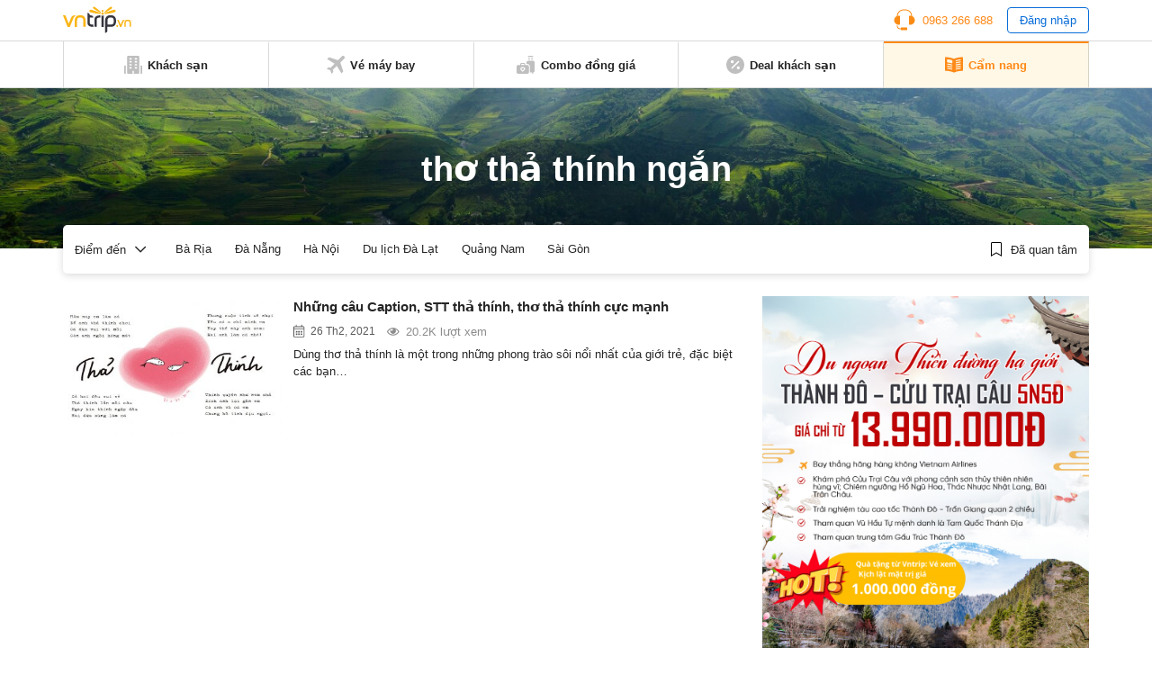

--- FILE ---
content_type: text/html; charset=UTF-8
request_url: https://www.vntrip.vn/cam-nang/chu-de/tho-tha-thinh-ngan
body_size: 14335
content:
<!DOCTYPE html><html lang=vi><head><meta charset="utf-8"><meta http-equiv="x-ua-compatible" content="ie=edge"><meta name="viewport" content="width=device-width, initial-scale=1.0, maximum-scale=1.0, user-scalable=no"><meta name="format-detection" content="telephone=no"><meta name='dmca-site-verification' content='VXFUSDFYNE5BVkhFU1hUcmViYTFKUT090'><link rel="shortcut icon" type=image/x-icon href=https://statics.vntrip.vn/images/icons/vntrip_favicon.ico><link rel=stylesheet href="https://cdn.vntrip.vn/cam-nang/wp-content/themes/vntrip_blog_desktop_v2/assets/css/stylesDesktop.css?v=1.0.8"> <script async src="https://pagead2.googlesyndication.com/pagead/js/adsbygoogle.js?client=ca-pub-2549893200319024" crossorigin=anonymous></script> <meta name='robots' content='index, follow, max-image-preview:large, max-snippet:-1, max-video-preview:-1'><title>thơ thả thính ngắn - Tin tức, hình ảnh, video clip mới nhất | Vntrip.vn</title><meta name="description" content="thơ thả thính ngắn, xem ngay các bài viết, tin tức, hình ảnh, video clip về thơ thả thính ngắn tại Cẩm nang du lịch Vntrip.vn"><link rel=canonical href=https://www.vntrip.vn/cam-nang/chu-de/tho-tha-thinh-ngan><meta property="og:locale" content="vi_VN"><meta property="og:type" content="article"><meta property="og:title" content="Lưu trữ thơ thả thính ngắn"><meta property="og:description" content="thơ thả thính ngắn, xem ngay các bài viết, tin tức, hình ảnh, video clip về thơ thả thính ngắn tại Cẩm nang du lịch Vntrip.vn"><meta property="og:url" content="https://www.vntrip.vn/cam-nang/chu-de/tho-tha-thinh-ngan"><meta property="og:site_name" content="Cẩm nang du lịch Việt Nam"><meta name="twitter:card" content="summary"> <script type=application/ld+json class=yoast-schema-graph>{"@context":"https://schema.org","@graph":[{"@type":"Organization","@id":"https://www.vntrip.vn/cam-nang/#organization","name":"Vntrip Ota","url":"https://www.vntrip.vn/cam-nang/","sameAs":["https://www.facebook.com/vntrip","https://www.instagram.com/vntrip.vn","https://www.linkedin.com/company/vntrip-ota","https://www.youtube.com/channel/UC5OXeHadEOiPhs2psjDIpZA/featured"],"logo":{"@type":"ImageObject","@id":"https://www.vntrip.vn/cam-nang/#logo","inLanguage":"vi","url":"https://cdn.vntrip.vn/cam-nang/wp-content/uploads/2019/11/logo-vntrip-60px.jpg","contentUrl":"https://cdn.vntrip.vn/cam-nang/wp-content/uploads/2019/11/logo-vntrip-60px.jpg","width":136,"height":60,"caption":"Vntrip Ota"},"image":{"@id":"https://www.vntrip.vn/cam-nang/#logo"}},{"@type":"WebSite","@id":"https://www.vntrip.vn/cam-nang/#website","url":"https://www.vntrip.vn/cam-nang/","name":"C\u1ea9m nang du l\u1ecbch Vi\u1ec7t Nam","description":"","publisher":{"@id":"https://www.vntrip.vn/cam-nang/#organization"},"potentialAction":[{"@type":"SearchAction","target":{"@type":"EntryPoint","urlTemplate":"https://www.vntrip.vn/cam-nang/?s={search_term_string}"},"query-input":"required name=search_term_string"}],"inLanguage":"vi"},{"@type":"CollectionPage","@id":"https://www.vntrip.vn/cam-nang/chu-de/tho-tha-thinh-ngan#webpage","url":"https://www.vntrip.vn/cam-nang/chu-de/tho-tha-thinh-ngan","name":"th\u01a1 th\u1ea3 th\u00ednh ng\u1eafn - Tin t\u1ee9c, h\u00ecnh \u1ea3nh, video clip m\u1edbi nh\u1ea5t | Vntrip.vn","isPartOf":{"@id":"https://www.vntrip.vn/cam-nang/#website"},"description":"th\u01a1 th\u1ea3 th\u00ednh ng\u1eafn, xem ngay c\u00e1c b\u00e0i vi\u1ebft, tin t\u1ee9c, h\u00ecnh \u1ea3nh, video clip v\u1ec1 th\u01a1 th\u1ea3 th\u00ednh ng\u1eafn t\u1ea1i C\u1ea9m nang du l\u1ecbch Vntrip.vn","breadcrumb":{"@id":"https://www.vntrip.vn/cam-nang/chu-de/tho-tha-thinh-ngan#breadcrumb"},"inLanguage":"vi","potentialAction":[{"@type":"ReadAction","target":["https://www.vntrip.vn/cam-nang/chu-de/tho-tha-thinh-ngan"]}]},{"@type":"BreadcrumbList","@id":"https://www.vntrip.vn/cam-nang/chu-de/tho-tha-thinh-ngan#breadcrumb","itemListElement":[{"@type":"ListItem","position":1,"name":"Tin t\u1ee9c","item":"https://www.vntrip.vn/cam-nang/"},{"@type":"ListItem","position":2,"name":"th\u01a1 th\u1ea3 th\u00ednh ng\u1eafn"}]}]}</script> <link rel=dns-prefetch href=//www.vntrip.vn><link rel=dns-prefetch href=//s.w.org><link rel=alternate type=application/rss+xml title="Dòng thông tin cho Thẻ Cẩm nang du lịch Việt Nam &raquo; thơ thả thính ngắn" href=https://www.vntrip.vn/cam-nang/chu-de/tho-tha-thinh-ngan/feed><link rel=stylesheet id=toc-screen-css  href='https://cdn.vntrip.vn/cam-nang/wp-content/plugins/table-of-contents-plus/screen.min.css?ver=2106' type=text/css media=all><link rel=https://api.w.org/ href=https://www.vntrip.vn/cam-nang/wp-json/ ><link rel=alternate type=application/json href=https://www.vntrip.vn/cam-nang/wp-json/wp/v2/tags/111913><link rel=EditURI type=application/rsd+xml title=RSD href=https://www.vntrip.vn/cam-nang/xmlrpc.php?rsd><link rel=wlwmanifest type=application/wlwmanifest+xml href=https://cdn.vntrip.vn/cam-nang/wp-includes/wlwmanifest.xml><meta name="generator" content="WordPress 5.7.14"><meta name="framework" content="Redux 4.1.29"><style media=all></style> <style media=screen>.g { margin:0px; padding:0px; overflow:hidden; line-height:1; zoom:1; }
	.g img { height:auto; }
	.g-col { position:relative; float:left; }
	.g-col:first-child { margin-left: 0; }
	.g-col:last-child { margin-right: 0; }
	.g-1 { margin:15px;  }
	.g-2 { margin:15px;  }
	.g-3 { margin:15px;  }
	.g-4 { margin:15px;  }
	.g-5 { margin:15px;  }
	.g-6 { margin:15px;  }
	.g-7 { margin:15px;  }
	.g-8 { margin:15px;  }
	.g-9 { margin:15px;  }
	.g-10 { margin:15px;  }
	.g-11 { margin:15px;  }
	.g-12 { margin:15px;  }
	.g-13 { margin:15px;  }
	.g-14 { margin:15px;  }
	.g-15 { margin:15px;  }
	.g-16 { margin:15px;  }
	.g-17 { margin:15px;  }
	.g-18 { margin:15px;  }
	.g-19 { margin:15px;  }
	.g-20 {  margin: 0 auto; }
	.g-21 {  margin: 0 auto; }
	.g-22 { margin:15px;  }
	.g-24 { margin:15px;  }
	.g-25 { margin:15px;  }
	.g-26 { margin:15px;  }
	.g-27 { margin:15px;  }
	.g-28 { margin:15px;  }
	.g-29 { margin:15px;  }
	.g-30 { margin:15px;  }
	.g-31 { margin:15px;  }
	.g-32 { margin:15px;  }
	.g-33 { margin:15px;  }
	.g-34 { margin:15px;  }
	.g-35 {  margin: 0 auto; }
	.g-36 { margin:15px;  }
	.g-38 { margin:10px;  }
	.g-39 {  margin: 0 auto; }
	.g-40 {  margin: 0 auto; }
	@media only screen and (max-width: 480px) {
		.g-col, .g-dyn, .g-single { width:100%; margin-left:0; margin-right:0; }
	}</style></head><body><div class=pageBody><header class=header><div class=headerLg><div class=headerLg__top><div class=container><a href=https://www.vntrip.vn/cam-nang class=headerLg__logo><img src=https://statics.vntrip.vn/images//svg/logo-vntrip-black.svg alt=logo></a><div class=d-flex style="align-items: center;"><ul> <li> <a href=tel:0963266688 class=btnHotline> <svg width=24 height=24 viewBox="0 0 24 24" fill=none xmlns=http://www.w3.org/2000/svg> <path d="M14.5 20.5004H8.5C8.36739 20.5004 8.24021 20.5531 8.14645 20.6468C8.05268 20.7406 8 20.8678 8 21.0004V21.5004H7C5.6215 21.5004 4.5 20.3789 4.5 19.0004V18.4099C4.15978 18.3525 3.82519 18.2657 3.5 18.1504V19.0004C3.5 20.9304 5.07 22.5004 7 22.5004H8V23.0004C8 23.133 8.05268 23.2602 8.14645 23.3539C8.24021 23.4477 8.36739 23.5004 8.5 23.5004H14.5C14.6326 23.5004 14.7598 23.4477 14.8536 23.3539C14.9473 23.2602 15 23.133 15 23.0004V21.0004C15 20.8678 14.9473 20.7406 14.8536 20.6468C14.7598 20.5531 14.6326 20.5004 14.5 20.5004Z" fill=#FA8C16></path> <path d="M20.496 7.9185C20.4515 3.8205 17.108 0.5 13 0.5H11C6.892 0.5 3.5485 3.8205 3.504 7.9185C1.738 8.6905 0.5 10.4525 0.5 12.5C0.5 15.257 2.743 17.5 5.5 17.5C5.8635 17.5 6.237 17.457 6.6105 17.3725C6.72108 17.3474 6.81986 17.2855 6.89063 17.197C6.9614 17.1084 6.99997 16.9984 7 16.885V8.115C6.99997 8.00162 6.9614 7.89161 6.89063 7.80303C6.81986 7.71445 6.72108 7.65256 6.6105 7.6275C6.2462 7.54399 5.87375 7.50123 5.5 7.5C5.1645 7.5 4.8375 7.5345 4.5205 7.5975C4.73 4.201 7.5515 1.5 11 1.5H13C16.4485 1.5 19.27 4.201 19.4795 7.5975C19.157 7.53297 18.8289 7.50032 18.5 7.5C18.136 7.5 17.7625 7.543 17.389 7.628C17.2785 7.65316 17.1798 7.71509 17.1092 7.80366C17.0385 7.89224 17 8.00219 17 8.1155V16.885C17 16.9984 17.0386 17.1084 17.1094 17.197C17.1801 17.2855 17.2789 17.3474 17.3895 17.3725C17.763 17.457 18.1365 17.5 18.5 17.5C21.257 17.5 23.5 15.257 23.5 12.5C23.5 10.4525 22.262 8.6905 20.496 7.9185Z" fill=#FA8C16></path> </svg> <span>0963 266 688</span> </a> </li> <li> <button type=button class=btnLogin id=login_btn>Đăng nhập</button> </li></ul><ul class=nav-account style="display: none"> <li class=user-tab><div class=user_avatar> <img src=https://statics.vntrip.vn/uploads/loyalty_program/20180710_483500_Standardlogo.png></div> <a class=acount-loged><span id=user_fullname></span> <svg width=12 height=7 viewBox="0 0 13 8" fill=none xmlns=http://www.w3.org/2000/svg> <path d="M12.0859 1.31641C12.1406 1.39844 12.168 1.48047 12.168 1.5625C12.168 1.67188 12.1406 1.72656 12.0859 1.78125L6.37109 7.52344C6.28906 7.57812 6.20703 7.60547 6.125 7.60547C6.01562 7.60547 5.96094 7.57812 5.90625 7.52344L0.164062 1.78125C0.109375 1.72656 0.0820312 1.67188 0.0820312 1.5625C0.0820312 1.48047 0.109375 1.39844 0.164062 1.31641L0.710938 0.769531C0.765625 0.714844 0.820312 0.6875 0.929688 0.6875C1.01172 0.6875 1.09375 0.714844 1.17578 0.769531L6.125 5.71875L11.0742 0.769531C11.1289 0.714844 11.2109 0.6875 11.3203 0.6875C11.4023 0.6875 11.4844 0.714844 11.5391 0.769531L12.0859 1.31641Z" fill=#096DD9></path> </svg> </a><div class="regLog membership-regLog" style=display:none><div class=membership-regLog__body> <a class=membership-regLog__item href=https://www.vntrip.vn/tai-khoan/dashboard target=_blank> <span class="sprite-membership sprite-dashboard"></span> <span class=text>Bảng điều khiển</span> </a><div class=membership-regLog__btn> <a href=# class="btn btn_orange" id=user_logout>Đăng xuất</a></div></div></div> </li></ul></div></div></div><div class=headerLg__navbar><div class=container><div class=headerLg__nav> <a href=https://www.vntrip.vn/ target=_blank> <svg width=20 height=20 viewBox="0 0 20 20" fill=none xmlns=http://www.w3.org/2000/svg> <path d="M18.3334 19.9997H19.1667C19.6667 19.9997 20 19.6663 20 19.1663V11.6663C20 11.1663 19.6667 10.833 19.1667 10.833H18.3334V19.9997Z" fill=#BFBFBF></path> <path d="M1.66667 19.1663V10.833H0.833333C0.333333 10.833 0 11.1663 0 11.6663V19.1663C0 19.6663 0.333333 19.9997 0.833333 19.9997H1.66667V19.1663Z" fill=#BFBFBF></path> <path d="M15.8334 0H4.16671C3.66671 0 3.33337 0.333333 3.33337 0.833333V19.1667C3.33337 19.6667 3.66671 20 4.16671 20H9.16671V16.6667H10.8334V20H15.8334C16.3334 20 16.6667 19.6667 16.6667 19.1667V0.833333C16.6667 0.333333 16.3334 0 15.8334 0ZM8.33337 14.1667H5.83337V12.5H8.33337V14.1667ZM8.33337 10.8333H5.83337V9.16667H8.33337V10.8333ZM8.33337 7.5H5.83337V5.83333H8.33337V7.5ZM8.33337 4.16667H5.83337V2.5H8.33337V4.16667ZM14.1667 14.1667H11.6667V12.5H14.1667V14.1667ZM14.1667 10.8333H11.6667V9.16667H14.1667V10.8333ZM14.1667 7.5H11.6667V5.83333H14.1667V7.5ZM14.1667 4.16667H11.6667V2.5H14.1667V4.16667Z" fill=#BFBFBF></path> </svg> <span>Khách sạn</span> </a> <a href=https://www.vntrip.vn/ve-may-bay target=_blank> <svg width=20 height=20 viewBox="0 0 20 20" fill=none xmlns=http://www.w3.org/2000/svg> <path d="M19.435 0.565049C18.6705 -0.199326 17.4273 -0.186553 16.6788 0.593408L12.5817 4.86282L2.58324 1.55396L0.484375 3.65286L8.81844 8.78431L4.60141 13.1786L1.89707 12.7346L0 14.6317L3.97578 16.0242L5.36832 20L7.26539 18.1029L6.82141 15.3986L11.2157 11.1816L16.3471 19.5156L18.4461 17.4167L15.1372 7.41825L19.4066 3.32118C20.1866 2.57267 20.1993 1.32946 19.435 0.565049Z" fill=#BFBFBF></path> </svg> <span>Vé máy bay</span> </a> <a href="https://donggia.vntrip.vn/?utm_source=Blog&utm_team=combo&utm_campaign=combodynamic&utm_medium=Blog_menu" target=_blank> <svg width=20 height=20 viewBox="0 0 20 20" fill=none xmlns=http://www.w3.org/2000/svg> <path d="M7.22644 13.9237C7.00398 14.1226 6.66746 14.1224 6.44507 13.9233C6.3157 13.8075 6.15343 13.75 5.99132 13.75C5.81621 13.75 5.64125 13.8171 5.50816 13.95C5.37941 14.0787 5.30847 14.2499 5.30847 14.4321C5.30847 14.6142 5.37941 14.7854 5.5082 14.9141L6.83597 16.242L8.16359 14.9143C8.29253 14.7855 8.36347 14.6143 8.36347 14.4321C8.36347 14.2499 8.29253 14.0787 8.16375 13.95C7.90777 13.6946 7.49585 13.6829 7.22644 13.9237Z" fill=#BFBFBF></path> <path d="M11.9141 10.2344H9.57031V9.25781C9.57031 8.50395 8.95699 7.89062 8.20312 7.89062H5.46875C4.71488 7.89062 4.10156 8.50395 4.10156 9.25781V10.2344H1.75781C0.788555 10.2344 0 11.0229 0 11.9922V18.2422C0 19.2114 0.788555 20 1.75781 20H11.9141C12.8833 20 13.6719 19.2114 13.6719 18.2422V11.9922C13.6719 11.0229 12.8833 10.2344 11.9141 10.2344ZM5.27344 9.25781C5.27344 9.15012 5.36105 9.0625 5.46875 9.0625H8.20312C8.31082 9.0625 8.39844 9.15012 8.39844 9.25781V10.2344H5.27344V9.25781ZM8.99203 15.7429L7.25023 17.4847C7.13582 17.5991 6.98586 17.6563 6.83594 17.6563C6.68602 17.6563 6.53602 17.5991 6.42164 17.4847L4.67969 15.7427C4.32949 15.3929 4.13656 14.9273 4.13656 14.4319C4.13656 13.9364 4.32949 13.4709 4.67984 13.1208C5.26098 12.5402 6.13668 12.4227 6.83633 12.7814C7.53551 12.4237 8.41094 12.5412 8.99168 13.1205C9.34242 13.4709 9.53535 13.9365 9.53535 14.4319C9.53531 14.9273 9.34238 15.3929 8.99203 15.7429Z" fill=#BFBFBF></path> <path d="M16.4844 2.30469H17.6562V4.375H16.4844V2.30469Z" fill=#BFBFBF></path> <path d="M13.3594 2.30469H14.5312V4.375H13.3594V2.30469Z" fill=#BFBFBF></path> <path d="M13.1641 1.17188H17.8516C18.1752 1.17188 18.4375 0.909531 18.4375 0.585938C18.4375 0.262344 18.1752 0 17.8516 0H13.1641C12.8405 0 12.5781 0.262344 12.5781 0.585938C12.5781 0.909531 12.8405 1.17188 13.1641 1.17188Z" fill=#BFBFBF></path> <path d="M18.2422 5.54688H12.7734C11.8026 5.54688 11.0156 6.33387 11.0156 7.30469V9.0625H11.9141C13.5295 9.0625 14.8438 10.3768 14.8438 11.9922V18.4375H17.2656V19.4141C17.2656 19.7377 17.528 20 17.8516 20C18.1752 20 18.4375 19.7377 18.4375 19.4141V18.4264C19.3164 18.3292 20 17.5845 20 16.6797V7.30469C20 6.33387 19.213 5.54688 18.2422 5.54688Z" fill=#BFBFBF></path> </svg> <span>Combo đồng giá</span> </a> <a href="https://www.vntrip.vn/khuyen-mai?sort=best_selling" target=_blank> <svg width=20 height=20 viewBox="0 0 20 20" fill=none xmlns=http://www.w3.org/2000/svg> <path d="M10 0C4.48583 0 0 4.48583 0 10C0 15.5142 4.48583 20 10 20C15.5142 20 20 15.5142 20 10C20 4.48583 15.5142 0 10 0ZM5 6.66667C4.99498 6.44472 5.03435 6.224 5.11581 6.01748C5.19726 5.81096 5.31916 5.62279 5.47434 5.46402C5.62951 5.30526 5.81485 5.17909 6.01945 5.09294C6.22406 5.00678 6.44382 4.96238 6.66582 4.96232C6.88783 4.96226 7.10761 5.00656 7.31226 5.09262C7.51691 5.17867 7.7023 5.30474 7.85756 5.46343C8.01282 5.62211 8.13481 5.81022 8.21637 6.0167C8.29792 6.22319 8.33741 6.44388 8.3325 6.66583C8.32287 7.1013 8.14315 7.5157 7.8318 7.82031C7.52046 8.12492 7.10223 8.29554 6.66666 8.29565C6.23108 8.29576 5.81277 8.12535 5.50128 7.82089C5.18978 7.51643 5.00985 7.10213 5 6.66667ZM6.66667 14.5117L5.48833 13.3333L13.3333 5.48833L14.5117 6.66667L6.66667 14.5117ZM13.3333 15C13.1114 15.005 12.8907 14.9656 12.6841 14.8842C12.4776 14.8027 12.2895 14.6808 12.1307 14.5257C11.9719 14.3705 11.8458 14.1852 11.7596 13.9805C11.6735 13.7759 11.629 13.5562 11.629 13.3342C11.6289 13.1122 11.6732 12.8924 11.7593 12.6877C11.8453 12.4831 11.9714 12.2977 12.1301 12.1424C12.2888 11.9872 12.4769 11.8652 12.6834 11.7836C12.8899 11.7021 13.1105 11.6626 13.3325 11.6675C13.768 11.6771 14.1824 11.8569 14.487 12.1682C14.7916 12.4795 14.9622 12.8978 14.9623 13.3333C14.9624 13.7689 14.792 14.1872 14.4876 14.4987C14.1831 14.8102 13.7688 14.9902 13.3333 15Z" fill=#BFBFBF></path> </svg> <span>Deal khách sạn</span> </a> <a href=https://www.vntrip.vn/cam-nang/ class=active> <svg width=20 height=18 viewBox="0 0 20 18" fill=none xmlns=http://www.w3.org/2000/svg> <path d="M19.4141 0.505859C14.3145 0.505859 10.9659 1.92082 10 2.38766V2.39902C9.01867 1.96098 5.39633 0.505859 0.585938 0.505859C0.262344 0.505859 0 0.768203 0 1.0918V15.095C0 15.4186 0.262344 15.6809 0.585938 15.6809C5.82805 15.6809 9.68418 17.5459 9.74016 17.5733C9.82227 17.6139 9.91121 17.6341 9.99996 17.6341H10C10.0129 17.6341 10.0257 17.6336 10.0386 17.6327C10.0427 17.6325 10.0468 17.6319 10.051 17.6316C10.0597 17.6308 10.0684 17.63 10.0771 17.6289C10.082 17.6282 10.0868 17.6273 10.0917 17.6266C10.0996 17.6253 10.1074 17.624 10.1152 17.6225C10.1205 17.6214 10.1257 17.6202 10.1309 17.619C10.1383 17.6173 10.1457 17.6155 10.153 17.6136C10.1584 17.6121 10.1637 17.6105 10.169 17.6089C10.1761 17.6068 10.1832 17.6045 10.1903 17.6021C10.1956 17.6002 10.201 17.5983 10.2063 17.5963C10.2132 17.5937 10.22 17.5909 10.2269 17.5881C10.2322 17.5859 10.2375 17.5836 10.2429 17.5811C10.2496 17.5781 10.2562 17.5748 10.2628 17.5715C10.268 17.5689 10.2732 17.5663 10.2784 17.5635C10.2803 17.5625 10.2823 17.5616 10.2843 17.5605C10.3181 17.5417 13.7375 15.6809 19.4141 15.6809C19.7377 15.6809 20 15.4186 20 15.095V1.0918C20 0.768164 19.7377 0.505859 19.4141 0.505859ZM2.32434 3.54066C2.32434 3.37606 2.39355 3.21902 2.51512 3.10801C2.63664 2.99699 2.79906 2.94227 2.96324 2.95711C4.66473 3.11156 6.29555 3.42856 7.81031 3.89934C8.05535 3.97551 8.22234 4.20227 8.22234 4.45887V6.80262C8.22234 6.98887 8.13379 7.16399 7.98387 7.27445C7.88199 7.34949 7.75992 7.38856 7.63641 7.38856C7.57812 7.38856 7.51953 7.37988 7.46254 7.36215C6.02629 6.91578 4.47688 6.61492 2.8573 6.46789C2.55547 6.44051 2.32434 6.18742 2.32434 5.88438V3.54066ZM8.19598 14.0078C8.11793 14.2589 7.88645 14.42 7.6366 14.42C7.57898 14.42 7.52043 14.4114 7.46254 14.3934C6.02629 13.947 4.47688 13.6462 2.8573 13.4991C2.53504 13.4699 2.29746 13.1849 2.32672 12.8627C2.35598 12.5404 2.64117 12.3027 2.9632 12.3321C4.66469 12.4865 6.29551 12.8035 7.81027 13.2743C8.11937 13.3704 8.29203 13.6988 8.19598 14.0078ZM8.19598 11.664C8.11793 11.9152 7.88645 12.0762 7.6366 12.0762C7.57898 12.0762 7.52043 12.0677 7.46254 12.0496C6.02629 11.6033 4.47688 11.3024 2.8573 11.1554C2.53504 11.1261 2.29746 10.8412 2.32672 10.5189C2.35598 10.1966 2.64117 9.95902 2.9632 9.98832C4.66469 10.1428 6.29551 10.4598 7.81027 10.9305C8.11937 11.0266 8.29203 11.355 8.19598 11.664ZM8.19598 9.32028C8.11793 9.57141 7.88645 9.73246 7.6366 9.73246C7.57898 9.73246 7.52043 9.72391 7.46254 9.7059C6.02629 9.25953 4.47688 8.95867 2.8573 8.81164C2.53504 8.78238 2.29746 8.49742 2.32672 8.17516C2.35598 7.85285 2.64117 7.61504 2.9632 7.64457C4.66469 7.79902 6.29551 8.11602 7.81027 8.5868C8.11937 8.68289 8.29203 9.01125 8.19598 9.32028ZM17.1232 13.4992C15.5036 13.6463 13.9542 13.9471 12.5179 14.3935C12.46 14.4114 12.4014 14.42 12.3438 14.42C12.094 14.42 11.8625 14.259 11.7845 14.0079C11.6885 13.6988 11.8611 13.3705 12.1702 13.2744C13.685 12.8036 15.3158 12.4866 17.0172 12.3322C17.3393 12.3029 17.6245 12.5405 17.6537 12.8628C17.683 13.185 17.4455 13.47 17.1232 13.4992ZM17.1232 11.1555C15.5036 11.3025 13.9542 11.6034 12.5179 12.0497C12.46 12.0677 12.4014 12.0763 12.3438 12.0763C12.094 12.0763 11.8625 11.9152 11.7845 11.6641C11.6885 11.3551 11.8611 11.0267 12.1702 10.9307C13.685 10.4599 15.3158 10.1429 17.0172 9.98844C17.3393 9.95902 17.6245 10.1967 17.6537 10.519C17.683 10.8412 17.4455 11.1262 17.1232 11.1555ZM17.1232 8.81172C15.5036 8.95875 13.9542 9.25961 12.5179 9.70598C12.46 9.72395 12.4014 9.73254 12.3438 9.73254C12.094 9.73254 11.8625 9.57149 11.7845 9.32035C11.6885 9.01133 11.8611 8.68297 12.1702 8.58692C13.685 8.11613 15.3158 7.79914 17.0172 7.64469C17.3393 7.61543 17.6245 7.85297 17.6537 8.17527C17.683 8.49746 17.4455 8.78246 17.1232 8.81172ZM17.1232 6.46793C15.5036 6.61496 13.9542 6.91582 12.5179 7.36219C12.46 7.38016 12.4014 7.38875 12.3438 7.38875C12.094 7.38875 11.8625 7.2277 11.7845 6.97656C11.6885 6.66754 11.8611 6.33918 12.1702 6.24313C13.685 5.77234 15.3158 5.45535 17.0172 5.3009C17.3393 5.27145 17.6245 5.50914 17.6537 5.83148C17.683 6.15371 17.4455 6.43867 17.1232 6.46793ZM17.1232 4.12418C15.5036 4.27121 13.9542 4.57207 12.5179 5.01844C12.46 5.03641 12.4014 5.045 12.3438 5.045C12.094 5.045 11.8625 4.88395 11.7845 4.63281C11.6885 4.32379 11.8611 3.99543 12.1702 3.89938C13.685 3.42859 15.3158 3.1116 17.0172 2.95715C17.3393 2.92785 17.6245 3.16543 17.6537 3.48773C17.683 3.80996 17.4455 4.09492 17.1232 4.12418Z" fill=#BFBFBF></path> </svg> <span>Cẩm nang</span> </a></div></div></div></div><div id=loginBox class=formLogin><div class=formLogin__backdrop></div><div class=formLogin__body><div class=formLogin__header><p>Đăng nhập</p> <button type=button class=formLogin__close> <svg width=10 height=12 viewBox="0 0 10 12" fill=none xmlns=http://www.w3.org/2000/svg> <path d="M5.80926 6L9.91082 1.11094C9.97957 1.02969 9.92176 0.90625 9.81551 0.90625H8.56863C8.49519 0.90625 8.42488 0.939062 8.37644 0.995312L4.99363 5.02813L1.61082 0.995312C1.56394 0.939062 1.49363 0.90625 1.41863 0.90625H0.171756C0.0655061 0.90625 0.00769351 1.02969 0.0764435 1.11094L4.17801 6L0.0764435 10.8891C0.0610429 10.9072 0.0511628 10.9293 0.0479759 10.9529C0.0447889 10.9764 0.048429 11.0004 0.0584644 11.022C0.0684997 11.0435 0.0845088 11.0617 0.104591 11.0745C0.124672 11.0872 0.147983 11.0939 0.171756 11.0938H1.41863C1.49207 11.0938 1.56238 11.0609 1.61082 11.0047L4.99363 6.97188L8.37644 11.0047C8.42332 11.0609 8.49363 11.0938 8.56863 11.0938H9.81551C9.92176 11.0938 9.97957 10.9703 9.91082 10.8891L5.80926 6Z" fill=black></path> </svg> </button></div><div class=formLogin__main> <input type=text placeholder=Email class=form-control id=login_email> <input type=password placeholder="Mật khẩu" class=form-control id=login_password><div class=formLogin__line><div class=checkbox> <input id=pp13 type=checkbox checked> <label for=pp13>Lưu mật khẩu</label></div> <a href=https://vntrip.vn class=btnPass target=_blank>Quên mật khẩu</a></div> <button type=button class="btn btn_orange formLogin__btn" id=submit_login>Đăng nhập</button></div><div class=formLogin__footer><p class=formLogin__text>Chưa có tài khoản?&nbsp;<a href=https://vntrip.vn class=btnRegister target=_blank>Đăng ký</a></p><p class=formLogin__text>Bạn là khách hàng doanh nghiệp?&nbsp;<a href=https://business.vntrip.vn target=_blank>Đăng nhập tại đây</a></p></div></div></div><div id=registerBox class=formLogin><div class=formLogin__backdrop></div><div class=formLogin__body><div class=formLogin__header><p>Đăng ký</p> <button type=button class=formLogin__close> <svg width=10 height=12 viewBox="0 0 10 12" fill=none xmlns=http://www.w3.org/2000/svg> <path d="M5.80926 6L9.91082 1.11094C9.97957 1.02969 9.92176 0.90625 9.81551 0.90625H8.56863C8.49519 0.90625 8.42488 0.939062 8.37644 0.995312L4.99363 5.02813L1.61082 0.995312C1.56394 0.939062 1.49363 0.90625 1.41863 0.90625H0.171756C0.0655061 0.90625 0.00769351 1.02969 0.0764435 1.11094L4.17801 6L0.0764435 10.8891C0.0610429 10.9072 0.0511628 10.9293 0.0479759 10.9529C0.0447889 10.9764 0.048429 11.0004 0.0584644 11.022C0.0684997 11.0435 0.0845088 11.0617 0.104591 11.0745C0.124672 11.0872 0.147983 11.0939 0.171756 11.0938H1.41863C1.49207 11.0938 1.56238 11.0609 1.61082 11.0047L4.99363 6.97188L8.37644 11.0047C8.42332 11.0609 8.49363 11.0938 8.56863 11.0938H9.81551C9.92176 11.0938 9.97957 10.9703 9.91082 10.8891L5.80926 6Z" fill=black></path> </svg> </button></div><div class=formLogin__main><p class=p1>Đăng ký mới tài khoản VNTRIP:</p> <input type=text placeholder="Tài khoản, Email" class=form-control> <input type=text placeholder="Mật khẩu" class=form-control> <input type=text placeholder="Nhập lại mật khẩu" class=form-control> <button type=button class="btn btn_orange formLogin__btn">Đăng ký</button></div><div class=formLogin__footer><p class=formLogin__text>Đã có tài khoản?&nbsp;<a href=# class=btnLogin>Đăng nhập</a></p><p class=formLogin__text>Qua việc đăng ký tài khoản VNTRIP, bạn đồng ý hoàn toàn với các<a href=#>&nbsp;Điều khoản, Điều kiện&nbsp;</a>cũng như các<a href=#>&nbsp;Chính sách bảo mật&nbsp;</a>của VNTRIP.</p></div></div></div><div id=passBox class=formLogin><div class=formLogin__backdrop></div><div class=formLogin__body><div class=formLogin__header><p>Quên mật khẩu</p> <button type=button class=formLogin__close> <svg width=10 height=12 viewBox="0 0 10 12" fill=none xmlns=http://www.w3.org/2000/svg> <path d="M5.80926 6L9.91082 1.11094C9.97957 1.02969 9.92176 0.90625 9.81551 0.90625H8.56863C8.49519 0.90625 8.42488 0.939062 8.37644 0.995312L4.99363 5.02813L1.61082 0.995312C1.56394 0.939062 1.49363 0.90625 1.41863 0.90625H0.171756C0.0655061 0.90625 0.00769351 1.02969 0.0764435 1.11094L4.17801 6L0.0764435 10.8891C0.0610429 10.9072 0.0511628 10.9293 0.0479759 10.9529C0.0447889 10.9764 0.048429 11.0004 0.0584644 11.022C0.0684997 11.0435 0.0845088 11.0617 0.104591 11.0745C0.124672 11.0872 0.147983 11.0939 0.171756 11.0938H1.41863C1.49207 11.0938 1.56238 11.0609 1.61082 11.0047L4.99363 6.97188L8.37644 11.0047C8.42332 11.0609 8.49363 11.0938 8.56863 11.0938H9.81551C9.92176 11.0938 9.97957 10.9703 9.91082 10.8891L5.80926 6Z" fill=black></path> </svg> </button></div><div class=formLogin__main><p class=p1>Nhập địa chỉ Email đã đăng ký tài khoản Vntrip, hệ thống sẽ gửi thông tin hướng dẫn bạn khôi phục lại mật khẩu.</p> <input type=text placeholder="Tài khoản, Email" class=form-control> <button type=button class="btn btn_orange formLogin__btn">Gửi</button></div></div></div></header><main class=wrapper><section class=listLg><div class=blPhoto> <img src=https://cdn.vntrip.vn/cam-nang/wp-content/themes/vntrip_blog_desktop_v2/assets/images/blPhoto.jpg alt=blPhoto><h1 class="heading1">thơ thả thính ngắn</h1></div><div class=listLg__body><div class=container><div class=blNavbar><ul class=blNavbar__nav> <li class=blNavbar__item> <a href=# class=blNavbar__link> <span>Điểm đến</span> <svg width=13 height=8 viewBox="0 0 13 8" fill=none xmlns=http://www.w3.org/2000/svg> <path d="M12.0859 1.31641C12.1406 1.39844 12.168 1.48047 12.168 1.5625C12.168 1.67188 12.1406 1.72656 12.0859 1.78125L6.37109 7.52344C6.28906 7.57812 6.20703 7.60547 6.125 7.60547C6.01562 7.60547 5.96094 7.57812 5.90625 7.52344L0.164062 1.78125C0.109375 1.72656 0.0820312 1.67188 0.0820312 1.5625C0.0820312 1.48047 0.109375 1.39844 0.164062 1.31641L0.710938 0.769531C0.765625 0.714844 0.820312 0.6875 0.929688 0.6875C1.01172 0.6875 1.09375 0.714844 1.17578 0.769531L6.125 5.71875L11.0742 0.769531C11.1289 0.714844 11.2109 0.6875 11.3203 0.6875C11.4023 0.6875 11.4844 0.714844 11.5391 0.769531L12.0859 1.31641Z" fill=#262626></path> </svg> </a><div class="blNavbar__collapse desBox" style=display:none><div class=desBox__tab> <button type=button class="desBox__btn active" id=pc_destination_bac>Miền Bắc</button> <button type=button class=desBox__btn id=pc_destination_trung>Miền Trung</button> <button type=button class=desBox__btn id=pc_destination_nam>Miền Nam</button> <button type=button class=desBox__btn id=pc_destination_sea>Bãi biển đẹp</button></div><div class=desBox__main><ul class="desBox__list open" id=menu_pc_destination_bac><li id=menu-item-100150 class="menu-item menu-item-type-taxonomy menu-item-object-category menu-item-100150"><a href=https://www.vntrip.vn/cam-nang/du-lich/mien-bac/du-lich-ha-noi>Hà Nội</a></li> <li id=menu-item-100151 class="menu-item menu-item-type-taxonomy menu-item-object-category menu-item-100151"><a href=https://www.vntrip.vn/cam-nang/du-lich/mien-bac/du-lich-lao-cai/sa-pa>Sa Pa</a></li> <li id=menu-item-100152 class="menu-item menu-item-type-taxonomy menu-item-object-category menu-item-100152"><a href=https://www.vntrip.vn/cam-nang/du-lich/mien-bac/du-lich-ninh-binh>Ninh Bình</a></li></ul><ul class=desBox__list id=menu_pc_destination_trung><li id=menu-item-100156 class="menu-item menu-item-type-taxonomy menu-item-object-category menu-item-100156"><a href=https://www.vntrip.vn/cam-nang/du-lich/mien-nam/lam-dong/da-lat>Du lịch Đà Lạt</a></li> <li id=menu-item-100157 class="menu-item menu-item-type-taxonomy menu-item-object-category menu-item-100157"><a href=https://www.vntrip.vn/cam-nang/du-lich/mien-trung/du-lich-da-nang>Đà Nẵng</a></li></ul><ul class=desBox__list id=menu_pc_destination_nam><li id=menu-item-100153 class="menu-item menu-item-type-taxonomy menu-item-object-category menu-item-100153"><a href=https://www.vntrip.vn/cam-nang/du-lich/mien-nam/du-lich-tp-ho-chi-minh>Sài Gòn</a></li> <li id=menu-item-100154 class="menu-item menu-item-type-taxonomy menu-item-object-category menu-item-100154"><a href=https://www.vntrip.vn/cam-nang/du-lich/du-lich-mien-tay/can-tho>Cần Thơ</a></li> <li id=menu-item-100155 class="menu-item menu-item-type-taxonomy menu-item-object-category menu-item-100155"><a href=https://www.vntrip.vn/cam-nang/du-lich/mien-nam/du-lich-tp-ho-chi-minh/can-gio>Cần Giờ</a></li></ul><ul class=desBox__list id=menu_pc_destination_sea><li id=menu-item-100147 class="menu-item menu-item-type-taxonomy menu-item-object-category menu-item-100147"><a href=https://www.vntrip.vn/cam-nang/du-lich/mien-nam/du-lich-ba-ria/du-lich-vung-tau>Vũng Tàu</a></li> <li id=menu-item-100148 class="menu-item menu-item-type-taxonomy menu-item-object-category menu-item-100148"><a href=https://www.vntrip.vn/cam-nang/du-lich/mien-trung/du-lich-da-nang>Đà Nẵng</a></li> <li id=menu-item-100149 class="menu-item menu-item-type-taxonomy menu-item-object-category menu-item-100149"><a href=https://www.vntrip.vn/cam-nang/du-lich/mien-nam/du-lich-ba-ria/con-dao>Côn Đảo</a></li></ul></div></div> </li><li id=menu-item-1271 class="menu-item menu-item-type-taxonomy menu-item-object-category menu-item-1271"><a href=https://www.vntrip.vn/cam-nang/du-lich/mien-nam/du-lich-ba-ria>Bà Rịa</a></li> <li id=menu-item-1273 class="menu-item menu-item-type-taxonomy menu-item-object-category menu-item-1273"><a href=https://www.vntrip.vn/cam-nang/du-lich/mien-trung/du-lich-da-nang>Đà Nẵng</a></li> <li id=menu-item-1274 class="menu-item menu-item-type-taxonomy menu-item-object-category menu-item-1274"><a href=https://www.vntrip.vn/cam-nang/du-lich/mien-bac/du-lich-ha-noi>Hà Nội</a></li> <li id=menu-item-10205 class="menu-item menu-item-type-taxonomy menu-item-object-category menu-item-10205"><a href=https://www.vntrip.vn/cam-nang/du-lich/mien-nam/lam-dong/da-lat>Du lịch Đà Lạt</a></li> <li id=menu-item-1279 class="menu-item menu-item-type-taxonomy menu-item-object-category menu-item-1279"><a href=https://www.vntrip.vn/cam-nang/du-lich/mien-trung/du-lich-quang-nam>Quảng Nam</a></li> <li id=menu-item-1282 class="menu-item menu-item-type-taxonomy menu-item-object-category menu-item-1282"><a href=https://www.vntrip.vn/cam-nang/du-lich/mien-nam/du-lich-tp-ho-chi-minh>Sài Gòn</a></li><li class="blNavbar__item liCare"> <a href=https://www.vntrip.vn/cam-nang/bookmark-desktop class=blNavbar__link1> <svg width=12 height=16 viewBox="0 0 12 16" fill=none xmlns=http://www.w3.org/2000/svg> <path d="M10.5 0C10.9062 0 11.25 0.15625 11.5625 0.4375C11.8438 0.75 12 1.09375 12 1.5V16L6 12.5L0 16V1.5C0 1.09375 0.125 0.75 0.4375 0.4375C0.71875 0.15625 1.0625 0 1.5 0H10.5ZM11 14.25V1.5C11 1.375 10.9375 1.25 10.8438 1.15625C10.75 1.0625 10.625 1 10.5 1H1.5C1.34375 1 1.21875 1.0625 1.125 1.15625C1.03125 1.25 1 1.375 1 1.5V14.25L6 11.3438L11 14.25Z" fill=black></path> </svg> <span>Đã quan tâm</span> </a> </li></ul></div><div class=row><div class="col col-8"><div class="listCard pt-0"><div class="card card_lg"><figure class=card__img><a href=https://www.vntrip.vn/cam-nang/tho-tha-thinh-stt-tha-thinh-102895><img src=https://cdn.vntrip.vn/cam-nang/wp-content/uploads/2020/06/tho-tha-thinh-1-347x260.jpg alt=imgHotel></a></figure><div class=card__cont><h4 class="heading4"><a href=https://www.vntrip.vn/cam-nang/tho-tha-thinh-stt-tha-thinh-102895>Những câu Caption, STT thả thính, thơ thả thính cực mạnh</a></h4><div class=d-flex><div class=dateLine> <svg width=13 height=15 viewBox="0 0 13 15" fill=none xmlns=http://www.w3.org/2000/svg> <path d="M10.9375 2.5C11.293 2.5 11.5938 2.63672 11.8672 2.88281C12.1133 3.15625 12.25 3.45703 12.25 3.8125V13.4375C12.25 13.8203 12.1133 14.1211 11.8672 14.3672C11.5938 14.6406 11.293 14.75 10.9375 14.75H1.3125C0.929688 14.75 0.628906 14.6406 0.382812 14.3672C0.109375 14.1211 0 13.8203 0 13.4375V3.8125C0 3.45703 0.109375 3.15625 0.382812 2.88281C0.628906 2.63672 0.929688 2.5 1.3125 2.5H2.625V1.07812C2.625 0.996094 2.65234 0.914062 2.70703 0.859375C2.76172 0.804688 2.84375 0.75 2.95312 0.75H3.17188C3.25391 0.75 3.33594 0.804688 3.39062 0.859375C3.44531 0.914062 3.5 0.996094 3.5 1.07812V2.5H8.75V1.07812C8.75 0.996094 8.77734 0.914062 8.83203 0.859375C8.88672 0.804688 8.96875 0.75 9.07812 0.75H9.29688C9.37891 0.75 9.46094 0.804688 9.51562 0.859375C9.57031 0.914062 9.625 0.996094 9.625 1.07812V2.5H10.9375ZM1.3125 3.375C1.17578 3.375 1.06641 3.42969 0.984375 3.51172C0.902344 3.59375 0.875 3.70312 0.875 3.8125V5.125H11.375V3.8125C11.375 3.70312 11.3203 3.59375 11.2383 3.51172C11.1562 3.42969 11.0469 3.375 10.9375 3.375H1.3125ZM10.9375 13.875C11.0469 13.875 11.1562 13.8477 11.2383 13.7656C11.3203 13.6836 11.375 13.5742 11.375 13.4375V6H0.875V13.4375C0.875 13.5742 0.902344 13.6836 0.984375 13.7656C1.06641 13.8477 1.17578 13.875 1.3125 13.875H10.9375ZM4.04688 9.5C4.12891 9.5 4.21094 9.47266 4.26562 9.41797C4.32031 9.36328 4.375 9.28125 4.375 9.17188V8.07812C4.375 7.99609 4.32031 7.91406 4.26562 7.85938C4.21094 7.80469 4.12891 7.75 4.04688 7.75H2.95312C2.84375 7.75 2.76172 7.80469 2.70703 7.85938C2.65234 7.91406 2.625 7.99609 2.625 8.07812V9.17188C2.625 9.28125 2.65234 9.36328 2.70703 9.41797C2.76172 9.47266 2.84375 9.5 2.95312 9.5H4.04688ZM6.67188 9.5C6.75391 9.5 6.83594 9.47266 6.89062 9.41797C6.94531 9.36328 7 9.28125 7 9.17188V8.07812C7 7.99609 6.94531 7.91406 6.89062 7.85938C6.83594 7.80469 6.75391 7.75 6.67188 7.75H5.57812C5.46875 7.75 5.38672 7.80469 5.33203 7.85938C5.27734 7.91406 5.25 7.99609 5.25 8.07812V9.17188C5.25 9.28125 5.27734 9.36328 5.33203 9.41797C5.38672 9.47266 5.46875 9.5 5.57812 9.5H6.67188ZM9.29688 9.5C9.37891 9.5 9.46094 9.47266 9.51562 9.41797C9.57031 9.36328 9.625 9.28125 9.625 9.17188V8.07812C9.625 7.99609 9.57031 7.91406 9.51562 7.85938C9.46094 7.80469 9.37891 7.75 9.29688 7.75H8.20312C8.09375 7.75 8.01172 7.80469 7.95703 7.85938C7.90234 7.91406 7.875 7.99609 7.875 8.07812V9.17188C7.875 9.28125 7.90234 9.36328 7.95703 9.41797C8.01172 9.47266 8.09375 9.5 8.20312 9.5H9.29688ZM6.67188 12.125C6.75391 12.125 6.83594 12.0977 6.89062 12.043C6.94531 11.9883 7 11.9062 7 11.7969V10.7031C7 10.6211 6.94531 10.5391 6.89062 10.4844C6.83594 10.4297 6.75391 10.375 6.67188 10.375H5.57812C5.46875 10.375 5.38672 10.4297 5.33203 10.4844C5.27734 10.5391 5.25 10.6211 5.25 10.7031V11.7969C5.25 11.9062 5.27734 11.9883 5.33203 12.043C5.38672 12.0977 5.46875 12.125 5.57812 12.125H6.67188ZM4.04688 12.125C4.12891 12.125 4.21094 12.0977 4.26562 12.043C4.32031 11.9883 4.375 11.9062 4.375 11.7969V10.7031C4.375 10.6211 4.32031 10.5391 4.26562 10.4844C4.21094 10.4297 4.12891 10.375 4.04688 10.375H2.95312C2.84375 10.375 2.76172 10.4297 2.70703 10.4844C2.65234 10.5391 2.625 10.6211 2.625 10.7031V11.7969C2.625 11.9062 2.65234 11.9883 2.70703 12.043C2.76172 12.0977 2.84375 12.125 2.95312 12.125H4.04688ZM9.29688 12.125C9.37891 12.125 9.46094 12.0977 9.51562 12.043C9.57031 11.9883 9.625 11.9062 9.625 11.7969V10.7031C9.625 10.6211 9.57031 10.5391 9.51562 10.4844C9.46094 10.4297 9.37891 10.375 9.29688 10.375H8.20312C8.09375 10.375 8.01172 10.4297 7.95703 10.4844C7.90234 10.5391 7.875 10.6211 7.875 10.7031V11.7969C7.875 11.9062 7.90234 11.9883 7.95703 12.043C8.01172 12.0977 8.09375 12.125 8.20312 12.125H9.29688Z" fill=#595959></path> </svg> <span>26 Th2, 2021</span></div> <span class=viewed> <svg width=14 height=9 viewBox="0 0 14 9" fill=none xmlns=http://www.w3.org/2000/svg> <path d="M13.3359 3.9375C13.4297 4.125 13.5 4.3125 13.5 4.5C13.5 4.71094 13.4297 4.89844 13.3359 5.0625C12.6562 6.21094 11.7422 7.125 10.5938 7.78125C9.42188 8.48438 8.13281 8.8125 6.75 8.8125C5.34375 8.8125 4.07812 8.48438 2.90625 7.78125C1.73438 7.125 0.820312 6.21094 0.164062 5.0625C0.046875 4.89844 0 4.71094 0 4.5C0 4.3125 0.046875 4.125 0.164062 3.9375C0.820312 2.8125 1.73438 1.89844 2.90625 1.21875C4.07812 0.539062 5.34375 0.1875 6.75 0.1875C8.13281 0.1875 9.42188 0.539062 10.5938 1.21875C11.7422 1.89844 12.6562 2.8125 13.3359 3.9375ZM6.75 7.6875C7.92188 7.6875 9.02344 7.40625 10.0078 6.82031C10.9922 6.25781 11.7891 5.48438 12.375 4.5C12 3.91406 11.5547 3.39844 11.0391 2.92969C10.5234 2.46094 9.9375 2.08594 9.28125 1.80469C9.70312 2.39062 9.9375 3.04688 9.9375 3.75C9.9375 4.33594 9.77344 4.875 9.49219 5.34375C9.21094 5.83594 8.8125 6.23438 8.34375 6.51562C7.85156 6.79688 7.3125 6.9375 6.75 6.9375C6.16406 6.9375 5.625 6.79688 5.15625 6.51562C4.66406 6.23438 4.26562 5.83594 3.98438 5.34375C3.70312 4.875 3.5625 4.33594 3.5625 3.75C3.5625 3.23438 3.67969 2.71875 3.9375 2.25C3.9375 2.625 4.05469 2.92969 4.3125 3.1875C4.57031 3.44531 4.875 3.5625 5.25 3.5625C5.60156 3.5625 5.90625 3.44531 6.16406 3.1875C6.42188 2.92969 6.5625 2.625 6.5625 2.25C6.5625 1.89844 6.42188 1.59375 6.1875 1.33594C5.10938 1.42969 4.14844 1.75781 3.25781 2.32031C2.36719 2.88281 1.64062 3.60938 1.125 4.5C1.6875 5.48438 2.48438 6.25781 3.46875 6.82031C4.45312 7.40625 5.55469 7.6875 6.75 7.6875Z" fill=#8C8C8C></path> </svg>20.2K lượt xem </span></div><p class="mb-0 textColor">Dùng thơ thả thính là một trong những phong trào sôi nổi nhất của giới trẻ, đặc biệt các bạn&hellip;</p></div></div></div></div><div class="col col-4"><div class=fixedBox><div class=poster><img width=900 height=1200 src=https://cdn.vntrip.vn/cam-nang/wp-content/uploads/2024/07/Cửu-Trại-Câu-1.jpg class="image wp-image-122451  attachment-full size-full" alt loading=lazy style="max-width: 100%; height: auto;" srcset="https://cdn.vntrip.vn/cam-nang/wp-content/uploads/2024/07/Cửu-Trại-Câu-1.jpg 900w, https://cdn.vntrip.vn/cam-nang/wp-content/uploads/2024/07/Cửu-Trại-Câu-1-768x1024.jpg 768w, https://cdn.vntrip.vn/cam-nang/wp-content/uploads/2024/07/Cửu-Trại-Câu-1-300x400.jpg 300w, https://cdn.vntrip.vn/cam-nang/wp-content/uploads/2024/07/Cửu-Trại-Câu-1-195x260.jpg 195w, https://cdn.vntrip.vn/cam-nang/wp-content/uploads/2024/07/Cửu-Trại-Câu-1-141x188.jpg 141w, https://cdn.vntrip.vn/cam-nang/wp-content/uploads/2024/07/Cửu-Trại-Câu-1-51x68.jpg 51w" sizes="(max-width: 900px) 100vw, 900px"></div></div></div></div></div></div></section></main><footer class=footerLg><div class=container><div class=footerLg__top><p class=footerLg__title><span>Khách sạn theo Tỉnh Thành</span></p><ul class=footerLg__list> <li><a href=https://www.vntrip.vn/khach-san/an-giang>Khách sạn An Giang</a></li> <li><strong><a href=https://www.vntrip.vn/khach-san/ba-ria-vung-tau>Khách sạn Bà Rịa - Vũng Tàu</a></strong></li> <li><a href=https://www.vntrip.vn/khach-san/bac-giang>Khách sạn Bắc Giang</a></li> <li><a href=https://www.vntrip.vn/khach-san/ben-tre>Khách sạn Bến Tre</a></li> <li><a href=https://www.vntrip.vn/khach-san/binh-dinh>Khách sạn Bình Định</a></li> <li><a href=https://www.vntrip.vn/khach-san/binh-duong>Khách sạn Bình Dương</a></li> <li><strong><a href=https://www.vntrip.vn/khach-san/binh-thuan>Khách sạn Bình Thuận</a></strong></li> <li><a href=https://www.vntrip.vn/khach-san/can-tho>Khách sạn Cần Thơ</a></li> <li><strong><a href=https://www.vntrip.vn/khach-san/da-nang>Khách sạn Đà Nẵng</a></strong></li> <li><a href=https://www.vntrip.vn/khach-san/dak-lak>Khách sạn Đắk Lắk</a></li> <li><a href=https://www.vntrip.vn/khach-san/dien-bien>Khách sạn Điện Biên</a></li> <li><a href=https://www.vntrip.vn/khach-san/dong-nai>Khách sạn Đồng Nai</a></li> <li><strong><a href=https://www.vntrip.vn/khach-san/ha-noi>Khách sạn Hà Nội</a></strong></li> <li><a href=https://www.vntrip.vn/khach-san/ha-tinh>Khách sạn Hà Tĩnh</a></li> <li><a href=https://www.vntrip.vn/khach-san/hai-phong>Khách sạn Hải Phòng</a></li> <li><a href=https://www.vntrip.vn/khach-san/hoa-binh>Khách sạn Hòa Bình</a></li> <li><strong><a href=https://www.vntrip.vn/khach-san/khanh-hoa>Khách sạn Khánh Hòa</a></strong></li> <li><strong><a href=https://www.vntrip.vn/khach-san/kien-giang>Khách sạn Kiên Giang</a></strong></li> <li><a href=https://www.vntrip.vn/khach-san/lai-chau>Khách sạn Lai Châu</a></li> <li><strong><a href=https://www.vntrip.vn/khach-san/lam-dong>Khách sạn Lâm Đồng</a></strong></li> <li><a href=https://www.vntrip.vn/khach-san/lang-son>Khách sạn Lạng Sơn</a></li> <li><a href=https://www.vntrip.vn/khach-san/lao-cai>Khách sạn Lào Cai</a></li> <li><a href=https://www.vntrip.vn/khach-san/nghe-an>Khách sạn Nghệ An</a></li> <li><a href=https://www.vntrip.vn/khach-san/ninh-binh>Khách sạn Ninh Bình</a></li> <li><a href=https://www.vntrip.vn/khach-san/ninh-thuan>Khách sạn Ninh Thuận</a></li> <li><a href=https://www.vntrip.vn/khach-san/phu-yen>Khách sạn Phú Yên</a></li> <li><a href=https://www.vntrip.vn/khach-san/quang-binh>Khách sạn Quảng Bình</a></li> <li><strong><a href=https://www.vntrip.vn/khach-san/quang-nam>Khách sạn Quảng Nam</a></strong></li> <li><a href=https://www.vntrip.vn/khach-san/quang-ngai>Khách sạn Quảng Ngãi</a></li> <li><strong><a href=https://www.vntrip.vn/khach-san/quang-ninh>Khách sạn Quảng Ninh</a></strong></li> <li><a href=https://www.vntrip.vn/khach-san/quang-tri>Khách sạn Quảng Trị</a></li> <li><a href=https://www.vntrip.vn/khach-san/thai-nguyen>Khách sạn Thái Nguyên</a></li> <li><a href=https://www.vntrip.vn/khach-san/thanh-hoa>Khách sạn Thanh Hóa</a></li> <li><strong><a href=https://www.vntrip.vn/khach-san/thua-thien-hue>Khách sạn Thừa Thiên Huế</a></strong></li> <li><a href=https://www.vntrip.vn/khach-san/tien-giang>Khách sạn Tiền Giang</a></li> <li><strong><a href=https://www.vntrip.vn/khach-san/sai-gon-ho-chi-minh>Khách sạn TP Hồ Chí Minh</a></strong></li> <li><a href=https://www.vntrip.vn/khach-san/vinh-phuc>Khách sạn Vĩnh Phúc</a></li></ul></div><div class=footerLg__middle><div class=footerLg__nav><a href=https://www.vntrip.vn/ve-vntrip>Về Vntrip</a><a href=https://www.vntrip.vn/lien-he>Liên hệ</a><a href=https://www.vntrip.vn/dieu-khoan-su-dung>Điều khoản sử dụng</a><a href=https://www.vntrip.vn/chinh-sach-bao-mat>Chính sách bảo mật</a><a target=_blank href=https://www.vntrip.vn/specialhotels/ >Hợp tác khách sạn</a><a target=_blank href=https://www.vntrip.vn/cam-nang><span>Blog du lịch</span></a><a target=_blank href=http://hr.vntrip.vn/ >Tuyển dụng</a><a target=_blank href=https://special.vntrip.vn/member/ >Hoàn tiền thành viên</a><a target=_blank href="https://business.vntrip.vn/login?type=affiliate">Hợp tác đại lý</a></div><div class=footerLg__app><a target=_blank href="https://itunes.apple.com/us/app/vntrip-at-phong-khach-san/id1046183734?ls=1&amp;mt=8"><img src=https://statics.vntrip.vn/images/logo/appStore.png></a><a target=_blank href="https://play.google.com/store/apps/details?id=vn.vntrip.hotel"><img src=https://statics.vntrip.vn/images/logo/googlePlay.png></a></div><div class=footerLg__contact><p class=p1>CÔNG TY TNHH CÔNG NGHỆ VNTRIP</p><p class=p1>Số 10/55 Thụy Khuê</p><p class=p2>Phường Thuỵ Khuê, Quận Tây Hồ, Thành phố Hà Nội</p><p class=p2>Số tài khoản: 1023431230</p><p class=p2>Ngân hàng: Vietcombank</p><p class=p2>Chi nhánh Sở giao dịch</p><p class=p2>Email:&nbsp;<a href=mailto:cs@vntrip.vn>cs@vntrip.vn</a></p><p class=p2>Hotline:&nbsp;<span class="green-1 medium">0963 266 688</span></p></div><div class=footerLg__form><p><strong>Du lịch thông minh!&nbsp;</strong>Đăng ký nhận tin để lên kế hoạch cho kỳ nghỉ tới ngay từ bây giờ:</p><div class=inputInline> <input type=text placeholder="Email của bạn" class=form-control> <button type=button class="btn btn_orange">Đăng ký</button></div><div class=footerLg__bocongthuong> <img src=https://statics.vntrip.vn/images/bo-cong-thuong.png alt=bo-cong-thuong></div><div> <a href="//www.dmca.com/Protection/Status.aspx?ID=e9b26fec-f944-40ad-9436-6701d0609b42" title="DMCA.com Protection Status" class=dmca-badge> <img src="https://images.dmca.com/Badges/dmca-badge-w150-5x1-06.png?ID=e9b26fec-f944-40ad-9436-6701d0609b42" alt="DMCA.com Protection Status"> </a> <script src=https://images.dmca.com/Badges/DMCABadgeHelper.min.js></script> </div></div></div></div><div class=footerLg__bottom><div class=container><p class=footerLg__copyright>Bản quyền © 2020 Vntrip.vn</p><div class=footerLg__social> <a href=https://www.facebook.com/vntrip target=_blank> <img src=https://statics.vntrip.vn/images/footer-fb.png alt=fb><span>Facebook</span> </a> <a href=https://www.instagram.com/vntrip.vn/ target=_blank> <img src=https://statics.vntrip.vn/images/footer-insta.png alt=instagram><span>Instagram</span> </a> <a href=https://www.vntrip.vn/cam-nang target=_blank class=twitter> <img src=https://statics.vntrip.vn/images/footer-blog.png alt=blog><span>Blog du lịch</span> </a></div></div></div></footer></div> <script src=https://cdn.vntrip.vn/cam-nang/wp-content/themes/vntrip_blog_desktop_v2/assets/js/jquery-3.5.1.min.js></script> <script src=https://cdn.vntrip.vn/cam-nang/wp-content/themes/vntrip_blog_desktop_v2/assets/js/owl.carousel.min.js></script> <script>var vntrip = {"ajax_url": "https://www.vntrip.vn/cam-nang/wp-admin/admin-ajax.php"};</script> <script src=https://accounts.google.com/gsi/client async defer></script> <script src="https://cdn.vntrip.vn/cam-nang/wp-content/themes/vntrip_blog_desktop_v2/assets/js/main.js?v=1.1.2"></script> <script>function closeCollapse() {
        $('.blNavbar__item.active').removeClass('active');
        $('.blNavbar__collapse').slideUp(200);
    }

    $(".blNavbar__link").click(function () {
        var item = $(this).parent('.blNavbar__item');
        var boxCollapse = $(this).parent('li').find('.blNavbar__collapse');
        if (item.is('.active')) {
            boxCollapse.slideUp(200);
            closeCollapse();
        } else {
            closeCollapse();
            item.addClass('active');
            boxCollapse.slideDown(200);
        }
        return false;
    });

    $('.desBox__btn').click(function (e) {
        let id = e.currentTarget.id;
        $('.desBox__tab button').removeClass('active');
        $(this).addClass('active');
        $('.desBox__hot').removeClass('open');
        $('.desBox__list').removeClass('open');
        $(`#menu_${id}`).addClass('open');
    });</script> <script></script>  <script async src="https://www.googletagmanager.com/gtag/js?id=G-M7NH9YNMBY"></script> <script>window.dataLayer = window.dataLayer || [];
  function gtag(){dataLayer.push(arguments);}
  gtag('js', new Date());
  gtag('config', 'G-M7NH9YNMBY');</script> <div id=fb-root></div> <script>setTimeout(function () {
        (function (d, s, id) {
            var js, fjs = d.getElementsByTagName(s)[0];
            if (d.getElementById(id)) return;
            js = d.createElement(s);
            js.id = id;
            js.src = "//connect.facebook.net/vi_VN/sdk.js#xfbml=1&version=v7.0&appId=1216538601705933";
            fjs.parentNode.insertBefore(js, fjs);
        }(document, 'script', 'facebook-jssdk'));
    }, 3000);</script> <script async src="//vntripvn.api.useinsider.com/ins.js?id=10003114"></script> <div id=vnt-search-box></div> <script id=clicktrack-adrotate-js-extra>var click_object = {"ajax_url":"https:\/\/www.vntrip.vn\/cam-nang\/wp-admin\/admin-ajax.php"};</script> <script src=https://cdn.vntrip.vn/cam-nang/wp-content/plugins/adrotate/library/jquery.adrotate.clicktracker.js id=clicktrack-adrotate-js></script> </body></html>

--- FILE ---
content_type: text/html; charset=utf-8
request_url: https://www.google.com/recaptcha/api2/aframe
body_size: 266
content:
<!DOCTYPE HTML><html><head><meta http-equiv="content-type" content="text/html; charset=UTF-8"></head><body><script nonce="wqbHIh4GaJJbmr3bM7hAtA">/** Anti-fraud and anti-abuse applications only. See google.com/recaptcha */ try{var clients={'sodar':'https://pagead2.googlesyndication.com/pagead/sodar?'};window.addEventListener("message",function(a){try{if(a.source===window.parent){var b=JSON.parse(a.data);var c=clients[b['id']];if(c){var d=document.createElement('img');d.src=c+b['params']+'&rc='+(localStorage.getItem("rc::a")?sessionStorage.getItem("rc::b"):"");window.document.body.appendChild(d);sessionStorage.setItem("rc::e",parseInt(sessionStorage.getItem("rc::e")||0)+1);localStorage.setItem("rc::h",'1768903377662');}}}catch(b){}});window.parent.postMessage("_grecaptcha_ready", "*");}catch(b){}</script></body></html>